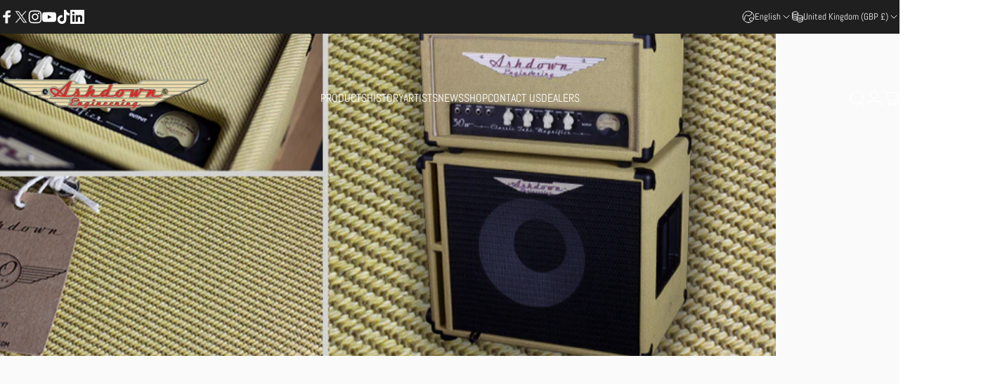

--- FILE ---
content_type: text/css
request_url: https://ashdownmusic.com/cdn/shop/t/11/assets/cookie-banner.css?v=143262193133466107921755616196
body_size: -300
content:
.touch .has-cookie-banner{touch-action:none}.js .cookie-modal .overlay,.js .cookie-modal[active] .overlay{background-color:transparent;pointer-events:none}.cookie-modal .drawer__header{border-block-end:0;padding:0}.cookie-modal .drawer__inner{-webkit-backdrop-filter:blur(6px);backdrop-filter:blur(6px);background-color:rgb(var(--color-background)/ .9);border:1px solid rgb(var(--color-border))}.cookie-banner>*+*:not(.spacing-section){margin-block-start:var(--sp-4)}.cookie-modal .text-center :is(.heading,.cookie__flex){justify-content:center}.cookie-modal .text-right :is(.heading,.cookie__flex){justify-content:flex-end}@media screen and (max-width: 639px){.js .cookie-modal .drawer__inner{height:auto}}@media screen and (min-width: 640px){.cookie-modal .drawer__inner{max-width:30rem;margin:var(--sp-8d5)}.cookie-modal .drawer__inner{position:absolute}}
/*# sourceMappingURL=/cdn/shop/t/11/assets/cookie-banner.css.map?v=143262193133466107921755616196 */
